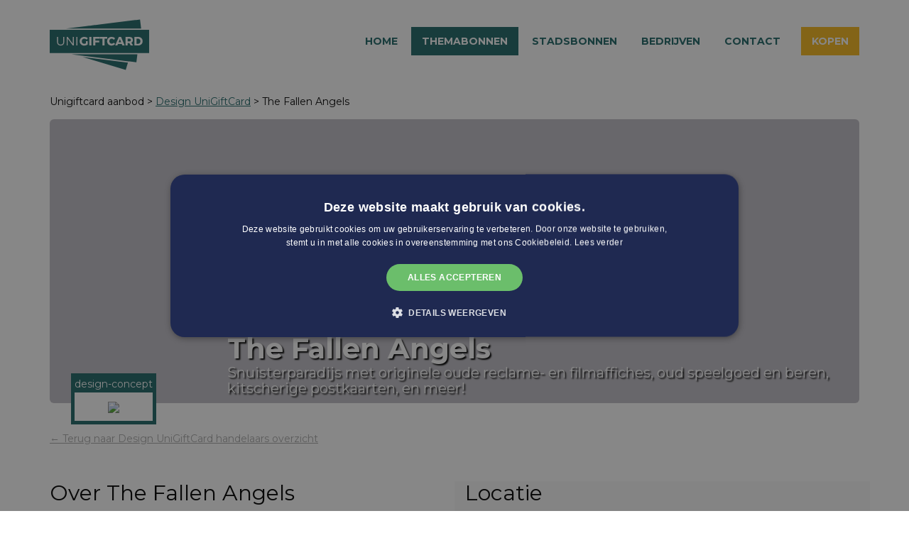

--- FILE ---
content_type: text/html; charset=UTF-8
request_url: https://unigiftcard.be/themas/unigiftcard-design/the-fallen-angels
body_size: 5738
content:
<!DOCTYPE html>
<!-- saved from url=(0060)http://getbootstrap.com/2.3.2/examples/marketing-narrow.html -->
<html lang="en">
<head>
    <meta http-equiv="Content-Type" content="text/html; charset=UTF-8">
    <meta name="viewport" content="width=device-width, initial-scale=1.0">
    <meta name="author" content="Unigift">
        <meta property="og:title"              content="The Fallen Angels in Design UniGiftCard | Unigiftcard" />
    <meta property="og:description"        content="98732yr7832h" />
            <meta property="og:image"              content="https://unigiftcard.be/static/themabon/img/header-voucher/unigiftcard-design.png" />
            <meta name="description" content="98732yr7832h">
    <link rel="icon" href="/static/themabon/img/favicon.ico">
    <meta name="facebook-domain-verification" content="o6agojxt74l0botza5xixlio7qbo1y" />
    <title>
                        The Fallen Angels in Design UniGiftCard | UniGiftcard    </title>
    <link href="https://fonts.googleapis.com/css?family=Montserrat:400,700" rel="stylesheet">
    <link href="/static/themabon/css/bootstrap3.3.7.min.css" rel="stylesheet">
    <link href="/static/themabon/css/custom.css?v=8" rel="stylesheet">
    <link href="/static/themabon/css/bs4-utils.css?v=1" rel="stylesheet">
    <link href="/static/themabon/css/font-awesome/css/all.css" rel="stylesheet">

            <link rel="canonical" href="https://unigiftcard.be/themas/cadeaubon-gent/the-fallen-angels" />
    
        <style>
        .cartcount {font-weight:normal;font-size:10px;position:absolute;bottom:0;right:0;width:15px;text-align:center;background:black;color:white;}
    </style>
    
        <script type="text/javascript" charset="UTF-8" src="//cdn.cookie-script.com/s/336a9ba16a874d529d279fe2b261ec70.js"></script>
    
        <script src="/static/themabon/js/jquery-3.2.1.min.js"></script>
    <script src="/static/themabon/js/bootstrap.min.js"></script>

        <!-- Google Tag Manager voor  -->
    <script type="application/javascript">
        window.dataLayer = window.dataLayer || [];

        
        // default stuff
        window.dataLayer.push({'currency': 'EUR',});

        
        
        
        
                window.dataLayer.push({'shopCategory': 'design-concept'});
        
        
            </script>
    <script>
        usedTagManager=true;
        var GTM_containerId='GTM-5VCPH9G';

        if (GTM_containerId){
            (function(w,d,s,l,i){w[l]=w[l]||[];w[l].push({'gtm.start':
                    new Date().getTime(),event:'gtm.js'});var f=d.getElementsByTagName(s)[0],
                j=d.createElement(s),dl=l!='dataLayer'?'&l='+l:'';j.async=true;j.src=
                'https://www.googletagmanager.com/gtm.js?id='+i+dl;f.parentNode.insertBefore(j,f);
            })(window,document,'script','dataLayer',GTM_containerId);
        }
    </script>
    <script>
        window.gtmFieldData = {};

        // can be used in on change functions of dropdowns
        function setGtmField(key, value) {
            if (!window.gtmFieldData) {
                window.gtmFieldData = {};
            }
            window.gtmFieldData[key] = value;
        }

        function pushGtmEvent(eventName, type, data = {}) {
            window.dataLayer = window.dataLayer || [];
            const mergedData = Object.assign({}, data, window.gtmFieldData || {});
            const eventObject = { event: eventName, type, data: mergedData };

            
            window.dataLayer.push(eventObject);
        }

        document.addEventListener('click', function(e) {
            const el = e.target.closest('[data-gtm-event]');
            if (el) {
                const data = {};
                Array.from(el.attributes).forEach(attr => {
                    if (attr.name.startsWith('data-gtm-')) {
                        const key = attr.name.replace('data-gtm-', '');
                        if (key !== 'event' && key !== 'type' && attr.value !== "") {
                            data[key] = attr.value;
                        }
                    }
                });

                pushGtmEvent(
                    el.getAttribute('data-gtm-event'),
                    el.getAttribute('data-gtm-type'),
                    data
                );

                if (el.hasAttribute('data-gtm-debug')) {
                    e.preventDefault();
                    e.stopPropagation();
                    console.log('[GTM DEBUG] Form submission prevented due to data-gtm-debug');
                }
            }
        });
    </script>
    <!-- End Google Tag Manager -->
    <!-- tadalytics Feb 2022 KISS edition -->
    <script src="/static/themabon/js/tadalytics.js?v=2022-02-28">
    </script>
    

</head>
<body>
            <!-- Google Tag Manager voor  (noscript) -->
        <noscript><iframe src="https://www.googletagmanager.com/ns.html?id=GTM-5VCPH9G" height="0" width="0" style="display:none;visibility:hidden"></iframe></noscript>
        <!-- End Google Tag Manager (noscript) -->
    
    

    
    <div class="container-global top-bar-padding">
        <style>
    #appteaser img {
        height: 30px;
    }

    .appstorebutton {
        background: black;
        opacity: 0.5;
        margin-bottom: 5px;
        padding: 5px 10px;
    }
</style>
<script>
    function getOS() {
        var userAgent = window.navigator.userAgent,
            platform = window.navigator.platform,
            macosPlatforms = ['Macintosh', 'MacIntel', 'MacPPC', 'Mac68K'],
            windowsPlatforms = ['Win32', 'Win64', 'Windows', 'WinCE'],
            iosPlatforms = ['iPhone', 'iPad', 'iPod'],
            os = null;

        if (macosPlatforms.indexOf(platform) !== -1) {
            os = 'Mac OS';
        } else if (iosPlatforms.indexOf(platform) !== -1) {
            os = 'iOS';
        } else if (windowsPlatforms.indexOf(platform) !== -1) {
            os = 'Windows';
        } else if (/Android/.test(userAgent)) {
            os = 'Android';
        } else if (!os && /Linux/.test(platform)) {
            os = 'Linux';
        }

        return os;
    }

    var os = getOS();
    /*
    doen we met metatag in wrapper
    if (os == 'iOS'){
      $('#appteaser,#appstorelink').show();
    }
    */

    if (os == 'Android') {
        $('#appteaser,#playstorelink').show();
    }

</script>
<!-- Static navbar -->
<style>
    /* no more fixed */
    body {
        padding-top: 0;
    }
    /*.container-global {*/
    /*    padding-top: 0;*/
    /*}*/
</style>

<nav class="navbar navbar-default navbar-extra-margin">
    <!-- navbar-fixed-top -->
    <div class="container">
        <div class="navbar-header">
            <button type="button" class="navbar-toggle collapsed" data-toggle="collapse" data-target="#navbar" aria-expanded="false" aria-controls="navbar">
                <span class="sr-only">Toggle navigation</span>
                <span class="icon-bar"></span>
                <span class="icon-bar"></span>
                <span class="icon-bar"></span>
            </button>
            <a class="navbar-brand" href="/" style="text-decoration:none;">
                <img style="float:left;" width="140" height="80" src="/static/themabon/img/logos/logo.svg" title="Unigiftcard"/>
            </a>
        </div>
        <div id="navbar" class="navbar-collapse collapse">
            <ul class="nav navbar-nav navbar-right navbar-correct-margin-right">
                <li class="d-block d-sm-none d-md-block" >
                    <a href="/">Home</a>
                </li>
                                <li class="nav-item dropdown active">
                    <a class="nav-link dropdown-toggle" href="#" id="navbarDropdown" role="button" data-toggle="dropdown" aria-haspopup="true" aria-expanded="false">
                        Themabonnen
                    </a>

                    <div class="dropdown-menu" aria-labelledby="navbarDropdown" style="width:250px;">
                                                    <a style="color:#216869;background:white;display:block;width:241px; margin-right: 4px;"  class="dropdown-item" href="/themas/unigiftcard-design">Design UniGiftCard</a>
                                                    <a style="color:#216869;background:white;display:block;width:241px; margin-right: 4px;"  class="dropdown-item" href="/themas/unigiftcard-dinner">Dinner UniGiftCard</a>
                                                    <a style="color:#216869;background:white;display:block;width:241px; margin-right: 4px;"  class="dropdown-item" href="/themas/unigiftcard-fashion">Fashion UniGiftCard</a>
                                                    <a style="color:#216869;background:white;display:block;width:241px; margin-right: 4px;"  class="dropdown-item" href="/themas/unigiftcard-local">Local UniGiftCard</a>
                                                    <a style="color:#216869;background:white;display:block;width:241px; margin-right: 4px;"  class="dropdown-item" href="/themas/unigiftcard-wellness">Wellness UniGiftCard</a>
                                                <!--    <a style="color:#216869;background:white;display:block;width:241px; margin-right: 4px;"  class="dropdown-item" href="/aanbod/stadsbon">UniGiftcard Local</a>-->
                    </div>
                </li>
                <li class="nav-item dropdown ">
                <a class="nav-link dropdown-toggle" href="#" id="navbarDropdown" role="button" data-toggle="dropdown" aria-haspopup="true" aria-expanded="false">
                    Stadsbonnen
                </a>

                <div class="dropdown-menu" aria-labelledby="navbarDropdown" style="width:250px;">
                                            <a style="color:#216869;background:white;display:block;width:241px; margin-right: 4px;"  class="dropdown-item" href="/steden/cadeaubon-aalst">Cadeaubon Aalst</a>
                                            <a style="color:#216869;background:white;display:block;width:241px; margin-right: 4px;"  class="dropdown-item" href="/steden/cadeaubon-antwerpen">Cadeaubon Antwerpen</a>
                                            <a style="color:#216869;background:white;display:block;width:241px; margin-right: 4px;"  class="dropdown-item" href="/steden/cadeaubon-brugge">Cadeaubon Brugge</a>
                                            <a style="color:#216869;background:white;display:block;width:241px; margin-right: 4px;"  class="dropdown-item" href="/steden/cadeaubon-gent">Cadeaubon Gent</a>
                                            <a style="color:#216869;background:white;display:block;width:241px; margin-right: 4px;"  class="dropdown-item" href="/steden/cadeaubon-kortrijk">Cadeaubon Kortrijk</a>
                                            <a style="color:#216869;background:white;display:block;width:241px; margin-right: 4px;"  class="dropdown-item" href="/steden/cadeaubon-kust">Cadeaubon Kust</a>
                                            <a style="color:#216869;background:white;display:block;width:241px; margin-right: 4px;"  class="dropdown-item" href="/steden/cadeaubon-leuven">Cadeaubon Leuven</a>
                                            <a style="color:#216869;background:white;display:block;width:241px; margin-right: 4px;"  class="dropdown-item" href="/steden/cadeaubon-oostende">Cadeaubon Oostende</a>
                                    </div>
                </li>
                <li >
                    <a href="/bedrijven">Bedrijven</a>
                </li>
                <li class="mr-3" >
                    <a href="/contact">Contact</a>
                </li>
                <!--<li class="nav-item dropdown">-->
                <!--    <a style="color:white;background:#49A078 !important;" class=" nav-link " href="/zakelijk" id="navbarDropdown" role="button" aria-expanded="false">-->
                <!--        Kopen-->
                <!--    </a>-->
                <!--</li>-->
                <li class="nav-item dropdown buy-dropdown-li">
                    <a class="nav-link dropdown-toggle dropdown-buy-dropdown-li__a" href="#" id="navbarDropdownBuy" role="button" data-toggle="dropdown" aria-haspopup="true" aria-expanded="false">
                        Kopen
                    </a>

                    <div class="dropdown-menu" aria-labelledby="navbarDropdownBuy" style="width:250px;">
                        <a
                            style="color:#216869;background:white;display:block;width:241px; margin-right: 4px;"
                            class="dropdown-item"
                            href="/onlinekopen"
                            data-gtm-event="select_item"
                            data-gtm-type="b2c"
                            data-gtm-item_id="undefined"
                            data-gtm-multivoucher_multivoucherid="undefined"
                            >
                            Privé
                        </a>
                        <a style="color:#216869;background:white;display:block;width:241px; margin-right: 4px;" class="dropdown-item" href="/zakelijk">Zakelijk</a>
                    </div>
                </li>
                            </ul>
        </div>
        <!--/.nav-collapse -->
    </div>
    <!--/.container-fluid -->
</nav>
        <div class="container">
                                    

    <div class="breadcrumb-section">
        Unigiftcard aanbod > <a href="/themas/unigiftcard-design">Design UniGiftCard</a> > The Fallen Angels    </div>

    <!-- normal size -->
    <div class="row margin-row">
        <div class="col-md-12">
            <div class="shop-header-image-section jumbotron jumbotron-handelaarspage" style="background-image:url('https://static-centralized.unigift.be/storage/shopimages_seq/shop_10333_the-fallen-angels/shop_the-fallen-angels-handelaarsfoto.jpg');">
                <div class="jumbotron-overlay shop-header-image-section__inner-div">
                    <h1 class="handelaartitle">The Fallen Angels</h1>
                    <h2 class="jumbotron-subtitle handelaarsubtitle">Snuisterparadijs met originele oude reclame- en filmaffiches, oud speelgoed en beren, kitscherige postkaarten, en meer!</h2>
                    <div class="handelaar-category">
                        <div class="mb-1">design-concept</div>
                        <div class="p-3 bg-white">
                            <img class="stadsbon-handelaar-thumb" src="https://static-centralized.unigift.be/storage/shopimages_seq/shop_10333_the-fallen-angels/shop_the-fallen-angels-thumbnail.jpg" />
                        </div>
                    </div>
                </div>
            </div>

            <div class="header-shop-back-link hidden-xs">
                <a href="/themas/unigiftcard-design" style="color:#aaa;">&larr; Terug naar Design UniGiftCard handelaars overzicht</a>
            </div>
        </div>
    </div>

    <div class="row margin-row">
        <div class="col-md-6 mb-5 mb-md-0">
            <h2><span class="hidden-xs">Over</span> The Fallen Angels</h2>
            <p>
                <p>Snuisterparadijs met originele oude reclame- en filmaffiches van begin 1900 tot 1970, oude emailborden, blikken dozen, oud speelgoed en beren, kitscherige postkaarten,... Van echte collector &#039;s items tot leuke retro cadeau artikelen!</p>
<p>Ontdek <a target="_blank" href="https://cadeaubongent.be/artikels/het-gezicht-achter---thefallenangels">hier</a> het gezicht achter The Fallen Angels.</p>
<p><strong>openingsuren</strong></p>
<p>ma: 13:00 - 18:00</p>
<p>di: gesloten</p>
<p>wo: 13:00 - 18:00</p>
<p>do: 13:00 - 18:00</p>
<p>vr: 11:00 - 12:00 &amp; 13:00 - 18:00</p>
<p>za: 11:00 - 12:00 &amp; 13:00 - 18:00</p>
<p>zo: gesloten</p>
            </p>
            <div style="border-top:2px solid #aaa;padding-top:10px;" >
                The Fallen Angels is één van de <a href="/themas/unigiftcard-design">deelnemende handelaars</a> waar je jouw Design UniGiftCard kan gebruiken.<br />
            </div>
        </div>
        <div class="col-md-6 mb-5 mb-md-0" style="background:#fafafa;">
                            <h2>Locatie</h2>
                                        <div class="row">
                                            <div class='col-xs-12 col-sm-12'>
                            <p>
                                Jan Breydelstraat 29-31<br /> 9000 Gent<br />
                                Tel: 09/2251771<br />
                            </p>
                        </div>
                        <div class="col-xs-12 col-sm-12">
                            <div class="mb-3">
                                <iframe frameborder="0" class="w-100" style="border:0;float:right;height:300px;" src="https://www.google.com/maps/embed/v1/search?q=The+Fallen+Angels%20Jan Breydelstraat 29-31%20Gent&key=AIzaSyAsmgmwWeI2ZNtmHqJ0SUHiJnX7BgSTCVc" allowfullscreen></iframe>
                                <div style="clear:both;"></div>
                            </div>
                        </div>
                                    </div>

                <div style="clear:both;"></div>
                <hr />
                        Website: <a target="_blank" href="http://www.thefallenangels.be">http://www.thefallenangels.be</a>
        </div>
    </div>

    <div class="row margin-row">
        <div class="col-md-12 span12" style="margin-top:20px;">
            <div class="polaroidscontainer">
                <ul class="polaroids clearfix pl-0">
                                        <li>
                        <a href="https://static-centralized.unigift.be/storage/shopimages_seq/shop_10333_the-fallen-angels/shop_the-fallen-angels-shoppicture-c9z7t.jpg" target="_blank" title="&nbsp;" style="">                             <div class="handelaar-polaroidpic" style="background-image:url('https://static-centralized.unigift.be/storage/shopimages_seq/shop_10333_the-fallen-angels/shop_the-fallen-angels-shoppicture-c9z7t.jpg');">&nbsp;</div>
                        </a>
                    </li>
                                        <li>
                        <a href="https://static-centralized.unigift.be/storage/shopimages_seq/shop_10333_the-fallen-angels/shop_the-fallen-angels-shoppicture-5fsa5.jpg" target="_blank" title="&nbsp;" style="">                             <div class="handelaar-polaroidpic" style="background-image:url('https://static-centralized.unigift.be/storage/shopimages_seq/shop_10333_the-fallen-angels/shop_the-fallen-angels-shoppicture-5fsa5.jpg');">&nbsp;</div>
                        </a>
                    </li>
                                        <li>
                        <a href="https://static-centralized.unigift.be/storage/shopimages_seq/shop_10333_the-fallen-angels/shop_the-fallen-angels-shoppicture-ac1bb.jpg" target="_blank" title="&nbsp;" style="">                             <div class="handelaar-polaroidpic" style="background-image:url('https://static-centralized.unigift.be/storage/shopimages_seq/shop_10333_the-fallen-angels/shop_the-fallen-angels-shoppicture-ac1bb.jpg');">&nbsp;</div>
                        </a>
                    </li>
                                        <li>
                        <a href="https://static-centralized.unigift.be/storage/shopimages_seq/shop_10333_the-fallen-angels/shop_the-fallen-angels-shoppicture-jqwos.jpg" target="_blank" title="&nbsp;" style="">                             <div class="handelaar-polaroidpic" style="background-image:url('https://static-centralized.unigift.be/storage/shopimages_seq/shop_10333_the-fallen-angels/shop_the-fallen-angels-shoppicture-jqwos.jpg');">&nbsp;</div>
                        </a>
                    </li>
                                    </ul>
            </div>
        </div>
    </div>

    <div class="row margin-row">
        <div class="col-md-12">

            <div class="gray-section">
                <div>
                    <div class="gray-section__text-1">ZOVEEL MOGELIJKHEDEN</div>
                    <div class="gray-section__text-2">IN ÉÉN ENKELE CADEAUBON</div>
                    <div class="">
                        <button class="btn btn-large btn-success mt-3 mt-sm-5 modal-buy-trigger" data-multivoucherid="unigiftcard-design">Koop de Design UniGiftCard</button>
                    </div>
                </div>
            </div>

        </div>
    </div>
            <div class="footer">

    <img class="footer-skyline" style="image-rendering:crisp-edges;" src="/static/themabon/img/banner/banner.svg" />

    <div class="footer-content pt-5">
        <div class="mb-5">
            <img width="140" height="80" src="/static/themabon/img/logos/logo_white.svg" title="Unigiftcard"/>
        </div>

        <div class="footer-social d-block">
            <a href="https://www.facebook.com/Unigiftcard-109119365117756" target="_blank" title="Unigiftcard Facebook"><img class="footer-social-icon" src="/static/themabon/img/social-facebook.png" /></a>
            <a href="https://www.linkedin.com/company/unigift/?originalSubdomain=be"  target="_blank" title="Cadeaubon  op LinkedIn"><img class="footer-social-icon" src="/static/themabon/img/social-linkedin.png" /></a>
            <a href="https://www.instagram.com/unigiftcard/" target="_blank" title="Unigiftcard Instagram"><img class="footer-social-icon" src="/static/themabon/img/social-instagram.png" /></a>
        </div>
        <!--
        <span>Cadeaubon </span>
        <p>Geldig in de leukste adresjes van </p>
        -->


        <div class="footer-paymenticons">
            Betaal veilig met:
            <a href="/onlinekopen"><img class="footer-paymenticonimg" src="/static/themabon/img/footer-payment-icons.png" /></a>
        </div>
    </div>

</div>

<div class="footer-allthewaydown">
    <div class="pull-left">
        ©2026        <a href="http://www.unigift.be" target="_blank">Unigift</a>. All rights preserved |
        <a href="/voorwaarden">Voorwaarden</a> |
        <a href="/privacy">Privacy</a> |
        <!--<span style="opacity:0.5;">Server: 78.47.60.74 | combell</span> |-->

                <a href="/login">Inloggen</a>
            </div>
</div>

<form id="logout-form" action="/login" method="POST" style="display:inline;">
    <input type="hidden" name="_token" value="77988a13c94ff9e7fcd1c74f893bf0a4">
    <input type="hidden" name="action" value="logout">
    <input type="hidden" name="returl" value="/themas/unigiftcard-design/the-fallen-angels">
</form>

        </div>
        <!-- Buy modal -->
        <script>
            $(document).on("click", ".modal-buy-trigger", function () {

                // get multivoucher id from attribute
                let multivoucherid = $(this).data('multivoucherid');

                // set the links to the right place
                $('#modal-buy-private')
                    .attr('href', '/onlinekopen/'+ multivoucherid)
                    .attr('data-gtm-event', 'select_item')
                    .attr('data-gtm-type', 'b2c')
                    .attr('data-gtm-item_id', multivoucherid)
                    .attr('data-gtm-multivoucher_multivoucherid', multivoucherid)

                // window.multivoucherid = $(this).data('multivoucherid');
                $('#modal-buy-modal').modal('show');
            });
        </script>
        <div class="modal fade" id="modal-buy-modal" tabindex="-1" role="dialog">
            <div class="modal-dialog" role="document">
                <div class="modal-content">
                    <div class="modal-body p-1 text-center">
                        <div class="m-4">
                            <p class="h3" class="mb-4">Bestelt u zakelijk of particulier?</p>
                        </div>
                        <hr>
                        <div class="mt-4 mb-4 m-4">
                            <a id="modal-buy-business" href="/zakelijk" class="btn btn-primary">Plaats zakelijke bestelling</a>
                        </div>
                        <div class="mt-4 mb-4 m-4">
                            <a id="modal-buy-private" href="#" class="btn btn-gray">Koop als particulier</a>
                        </div>
                    </div>
                </div>
            </div>
        </div>
    </div>
</body>
</html>

--- FILE ---
content_type: image/svg+xml
request_url: https://unigiftcard.be/static/themabon/img/logos/logo_white.svg
body_size: 1028
content:
<svg id="Laag_1" data-name="Laag 1" xmlns="http://www.w3.org/2000/svg" viewBox="0 0 414.11 210.06"><defs><style>.cls-1{fill:#ffffff;}</style></defs><title>logo_uni_giftcard</title><polygon class="cls-1" points="316.64 210.06 325.81 179.44 137.04 156.24 316.64 210.06"/><polygon class="cls-1" points="380.83 37.88 376.18 0 360.57 1.92 355.22 2.58 337.46 4.76 332.1 5.42 324.95 6.29 319.6 6.95 213.15 20.03 207.8 20.69 202.54 21.33 197.18 21.99 191.9 22.64 186.54 23.3 182.5 23.8 177.14 24.45 173.1 24.95 167.74 25.61 163.41 26.14 158.06 26.8 153.25 27.39 147.9 28.05 140.75 28.93 135.39 29.58 67.86 37.88 380.83 37.88"/><polygon class="cls-1" points="88.28 144.85 90.7 145.15 106.51 147.09 327.37 174.23 330.07 174.56 332.76 174.9 361.02 178.37 365.14 144.85 88.28 144.85"/><polygon class="cls-1" points="287.08 94.83 297.4 94.83 292.3 81.6 287.08 94.83"/><path class="cls-1" d="M460.64,296.7h-6.08V318h6.49c5.56,0,9.55-4.3,9.55-10.58S466.41,296.7,460.64,296.7Z" transform="translate(-92.84 -216.89)"/><path class="cls-1" d="M424.47,296.6h-6.9V308h6.9c3.93,0,6.23-2,6.23-5.77S428.4,296.6,424.47,296.6Z" transform="translate(-92.84 -216.89)"/><path class="cls-1" d="M92.84,260.13v96.26H507V260.13Zm60.64,50.37c0,9.29-5.62,14.91-15,14.91s-15.07-5.62-15.07-14.91V289.45h4.08V310.5c0,6.94,4.19,11,11,11s10.88-4,10.88-11V289.45h4.09Zm39.74,14.71H189L167.57,296.5v28.71h-4.08V289.45h4.24l21.45,28.76V289.45h4Zm15,0H204.1V289.45h4.09Zm29-7.2a15.2,15.2,0,0,0,6.33-1.74V307h7.87v14a28.07,28.07,0,0,1-14.86,4.65c-10.89,0-19.11-7.87-19.11-18.29s8.43-18.19,19.72-18.19a22.92,22.92,0,0,1,14.61,5.31l-5.11,6.19a14.62,14.62,0,0,0-9.55-3.89,10.63,10.63,0,0,0,.1,21.26Zm29.63,7.2h-9.1V289.45h9.1Zm33.66-28.61H283v8.28h16V312H283v13.18h-9.09V289.45h26.51Zm20.89,28.61h-9.09V296.75H301.56V289.4h30.55v7.35H321.33Zm10.48-18c0-10.32,8.22-18.09,19.1-18.09a20.78,20.78,0,0,1,14.41,6l-5.26,6.23a12.25,12.25,0,0,0-9-4.65c-5.67,0-10,4.5-10,10.37s4.29,10.53,10,10.53a13.45,13.45,0,0,0,9-4.19l5.31,5.62a21.6,21.6,0,0,1-14.77,6.54C339.83,325.62,331.81,317.7,331.81,307.23Zm63.65,18-2.56-6.59H377.27l-2.61,6.59h-9.35l15.43-35.76h9.35l15.07,35.76Zm34.58,0-5.31-10.07h-7.16v10.07h-9.09V289.45h16c9.45,0,14.87,4.49,14.87,12.46,0,5.47-2.3,9.4-6.49,11.5l7.51,11.8Zm30.44,0h-15V289.45h15.38c11.24,0,19,7.25,19,17.88S472,325.21,460.48,325.21Z" transform="translate(-92.84 -216.89)"/></svg>

--- FILE ---
content_type: application/javascript; charset=utf-8
request_url: https://unigiftcard.be/static/themabon/js/tadalytics.js?v=2022-02-28
body_size: 2341
content:
/* JS COOKIE */
/*!
 * JavaScript Cookie v2.0.3
 * https://github.com/js-cookie/js-cookie
 *
 * Copyright 2006, 2015 Klaus Hartl & Fagner Brack
 * Released under the MIT license
 */
(function (factory) {
    if (typeof define === 'function' && define.amd) {
        define(factory);
    } else if (typeof exports === 'object') {
        module.exports = factory();
    } else {
        var _OldCookies = window.Cookies;
        var api = window.Cookies = factory();
        api.noConflict = function () {
            window.Cookies = _OldCookies;
            return api;
        };
    }
}(function () {
    function extend () {
        var i = 0;
        var result = {};
        for (; i < arguments.length; i++) {
            var attributes = arguments[ i ];
            for (var key in attributes) {
                result[key] = attributes[key];
            }
        }
        return result;
    }

    function init (converter) {
        function api (key, value, attributes) {
            var result;

            // Write

            if (arguments.length > 1) {
                attributes = extend({
                    path: '/'
                }, api.defaults, attributes);

                if (typeof attributes.expires === 'number') {
                    var expires = new Date();
                    expires.setMilliseconds(expires.getMilliseconds() + attributes.expires * 864e+5);
                    attributes.expires = expires;
                }

                try {
                    result = JSON.stringify(value);
                    if (/^[\{\[]/.test(result)) {
                        value = result;
                    }
                } catch (e) {}

                value = encodeURIComponent(String(value));
                value = value.replace(/%(23|24|26|2B|3A|3C|3E|3D|2F|3F|40|5B|5D|5E|60|7B|7D|7C)/g, decodeURIComponent);

                key = encodeURIComponent(String(key));
                key = key.replace(/%(23|24|26|2B|5E|60|7C)/g, decodeURIComponent);
                key = key.replace(/[\(\)]/g, escape);

                return (document.cookie = [
                    key, '=', value,
                    attributes.expires && '; expires=' + attributes.expires.toUTCString(), // use expires attribute, max-age is not supported by IE
                    attributes.path    && '; path=' + attributes.path,
                    attributes.domain  && '; domain=' + attributes.domain,
                    attributes.secure ? '; secure' : ''
                ].join(''));
            }

            // Read

            if (!key) {
                result = {};
            }

            // To prevent the for loop in the first place assign an empty array
            // in case there are no cookies at all. Also prevents odd result when
            // calling "get()"
            var cookies = document.cookie ? document.cookie.split('; ') : [];
            var rdecode = /(%[0-9A-Z]{2})+/g;
            var i = 0;

            for (; i < cookies.length; i++) {
                var parts = cookies[i].split('=');
                var name = parts[0].replace(rdecode, decodeURIComponent);
                var cookie = parts.slice(1).join('=');

                if (cookie.charAt(0) === '"') {
                    cookie = cookie.slice(1, -1);
                }

                try {
                    cookie = converter && converter(cookie, name) || cookie.replace(rdecode, decodeURIComponent);

                    if (this.json) {
                        try {
                            cookie = JSON.parse(cookie);
                        } catch (e) {}
                    }

                    if (key === name) {
                        result = cookie;
                        break;
                    }

                    if (!key) {
                        result[name] = cookie;
                    }
                } catch (e) {}
            }

            return result;
        }

        api.get = api.set = api;
        api.getJSON = function () {
            return api.apply({
                json: true
            }, [].slice.call(arguments));
        };
        api.defaults = {};

        api.remove = function (key, attributes) {
            api(key, '', extend(attributes, {
                expires: -1
            }));
        };

        api.withConverter = init;

        return api;
    }

    return init();
}));


/*
* TADALYTICS - our own mini tracking and ab test framework
* UPDATE FEB 2022:
* - no longer using google analytics clientID at all, just our own
* - no longer tracking first campaigns / page views, just storing cookie and letting server side track form submits / conversions
*/

if (typeof $ == 'undefined') $ = jQuery; //unigift.be gives jquery $ trouble?

var Tadalytics = function() {
    this.currentUtmCampaign = this.getUrlParameter('utm_campaign');
    if (typeof this.currentUtmCampaign == 'undefined'){ //no campaign, but perhaps it's adwords?
        const adWordsParam = this.getUrlParameter('gclid');
        if (typeof adWordsParam != 'undefined') this.currentUtmCampaign = 'adwords';
    }

    this.firstTouch = false; //first time we ever see this visitor? (set in 'getdata' based on if cookie's there)
    this.getData(); //either retrieve from cookie, or generate, set and return
};

Tadalytics.prototype.generateUniVisitorId = function(){
    const d = new Date();
    return 'TD-' + d.getFullYear() + ('0' + (d.getMonth() + 1)).slice(-2) + ('0' + d.getDate()).slice(-2) + '-' + Math.round(Math.random() * 1000000);
}

Tadalytics.prototype.getUrlParameter = function(sParam) {
    let sPageURL = decodeURIComponent(window.location.search.substring(1)),
        sURLVariables = sPageURL.split('&'),
        sParameterName,
        i;

    for (i = 0; i < sURLVariables.length; i++) {
        sParameterName = sURLVariables[i].split('=');

        if (sParameterName[0] === sParam) {
            return sParameterName[1] === undefined ? true : sParameterName[1];
        }
    }
}

Tadalytics.prototype.getData = function () {
    const storedData = Cookies.getJSON('tadalytics');

    let univisitorid = this.generateUniVisitorId();
    if (typeof storedData === 'undefined') {
        console.log('Tadalytics new visitor');
        this.firstTouch = true;
        const biscuit = {
            'univisitorid': univisitorid,
            "first_pageview_uri": escape(document.location.href),
            'first_pageview_utm_campaign': (typeof window.firstpageutmcampaign != 'undefined' ? window.firstpageutmcampaign : this.currentUtmCampaign || ''),
            'most_recent_utm_campaign': this.currentUtmCampaign || ''
        };

        Cookies.set('tadalytics', biscuit);
        this.biscuit = biscuit;
    }
    else {
        if (typeof storedData.univisitorid == 'undefined') { //old user, but no new 'uni visitor id' yet!
            storedData.univisitorid = univisitorid;
        }

        //we already have what we need! Just need to update most recent utm_campaign if any
        const currentUtmParam = this.getUrlParameter('utm_campaign');
        if (typeof currentUtmParam !== 'undefined'){
            storedData.most_recent_utm_campaign = this.getUrlParameter('utm_campaign');
        }

        Cookies.set('tadalytics', storedData); //update with lastest utm parameter
        this.biscuit = storedData;
    }
}

const tada = new Tadalytics(); // kicks off tracking / storing

--- FILE ---
content_type: image/svg+xml
request_url: https://unigiftcard.be/static/themabon/img/banner/banner.svg
body_size: 796
content:
<svg id="Layer_2" data-name="Layer 2" xmlns="http://www.w3.org/2000/svg" width="1318" height="224" viewBox="0 0 1318 224"><defs><style>.cls-1{fill:#216869;}.cls-2{fill:#216869;}</style></defs><title>footer-image</title><polygon class="cls-1" points="0.5 223.47 1318 65.53 1318 223.47 0.5 223.47"/><polygon class="cls-2" points="453.092 118.112 453.092 85.375 449.797 85.375 446.502 85.375 446.502 118.052 446.468 118.051 446.468 150.952 453.058 150.143 453.058 133.862 453.092 133.862 453.092 124.705 474.918 124.905 474.918 147.457 481.507 146.647 481.507 118.375 453.092 118.112"/><polygon class="cls-2" points="200.222 49.556 177.745 49.556 177.745 68.692 160.116 68.692 160.116 49.556 138.166 49.556 138.166 105.02 127.428 105.02 127.428 137.231 116.691 137.231 116.691 168.465 110.222 168.465 110.222 128.057 53.627 128.473 53.627 197.551 60.219 197.551 60.219 135.015 103.63 134.697 103.63 175.056 123.283 175.056 123.283 143.823 134.02 143.823 134.02 111.612 144.758 111.612 144.758 56.148 153.524 56.148 153.524 75.284 184.337 75.284 184.337 56.148 193.63 56.148 193.63 133.086 204.368 133.086 204.368 180.698 210.96 179.888 210.96 126.494 200.222 126.494 200.222 49.556"/><polygon class="cls-2" points="269.296 8.429 237.467 8 237.467 105.02 219.754 105.02 219.754 178.808 226.346 177.998 226.346 111.612 244.059 111.612 244.059 14.68 262.704 14.932 262.704 112.159 280.416 112.159 280.416 171.354 287.008 170.544 287.008 105.567 269.296 105.567 269.296 8.429"/><polygon class="cls-2" points="417.632 72.857 403.681 72.857 403.681 48.927 375.615 48.927 375.615 72.808 361.966 72.808 361.966 100.509 343.405 100.509 343.405 141.005 334.606 141.005 334.606 96.214 323.87 85.477 323.87 62.071 304.217 62.071 304.217 85.477 293.478 96.214 293.478 169.75 300.068 168.94 300.068 98.943 310.807 88.206 310.807 68.663 317.28 68.663 317.28 88.206 328.016 98.943 328.016 147.597 349.995 147.597 349.995 107.101 368.555 107.101 368.555 79.4 382.205 79.4 382.205 55.519 397.091 55.519 397.091 79.449 411.043 79.449 411.043 106.961 431.079 106.961 431.079 152.843 437.669 152.033 437.669 100.369 417.632 100.369 417.632 72.857"/><polygon class="cls-2" points="255.75 174.385 262.342 173.575 262.342 137.1 267.319 137.1 267.319 172.964 273.911 172.154 273.911 130.508 255.75 130.508 255.75 174.385"/><polygon class="cls-2" points="232.261 177.271 238.853 176.461 238.853 137.1 244.182 137.1 244.182 175.806 250.773 174.997 250.773 130.508 232.261 130.508 232.261 177.271"/></svg>